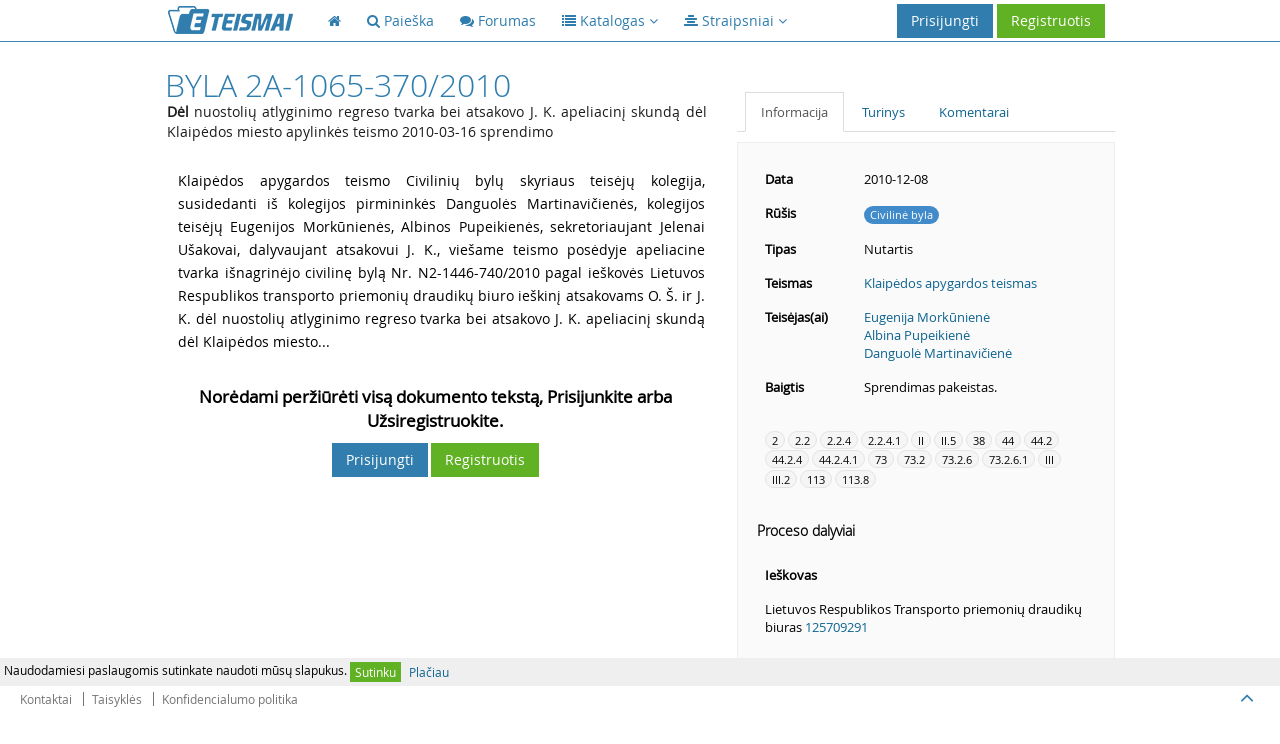

--- FILE ---
content_type: text/html; charset=utf-8
request_url: https://www.google.com/recaptcha/api2/aframe
body_size: 269
content:
<!DOCTYPE HTML><html><head><meta http-equiv="content-type" content="text/html; charset=UTF-8"></head><body><script nonce="quJbRqrxwUQ5uNgOJJViqQ">/** Anti-fraud and anti-abuse applications only. See google.com/recaptcha */ try{var clients={'sodar':'https://pagead2.googlesyndication.com/pagead/sodar?'};window.addEventListener("message",function(a){try{if(a.source===window.parent){var b=JSON.parse(a.data);var c=clients[b['id']];if(c){var d=document.createElement('img');d.src=c+b['params']+'&rc='+(localStorage.getItem("rc::a")?sessionStorage.getItem("rc::b"):"");window.document.body.appendChild(d);sessionStorage.setItem("rc::e",parseInt(sessionStorage.getItem("rc::e")||0)+1);localStorage.setItem("rc::h",'1769338026305');}}}catch(b){}});window.parent.postMessage("_grecaptcha_ready", "*");}catch(b){}</script></body></html>